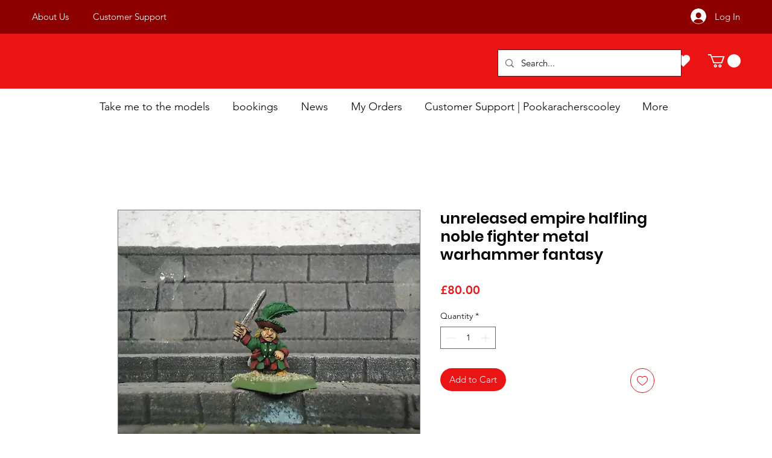

--- FILE ---
content_type: text/javascript
request_url: https://storage-pu.adscale.com/static/ecom_js/4f1e4152-1c5c-4468-a9c8-58d10b394fd8/adscale_purchase.js
body_size: 96022
content:
<!-- EcomDirect_ALL_PAGES_Templates_MULTI_SINGLE_PIXEL -->
var adscale_init = false;
//var log = "";
var shopHost = '4f1e4152-1c5c-4468-a9c8-58d10b394fd8';
var adwordsAccount = 'null';
var mcAccount = '506175903';
var analyticsAccount = 'null';
var addToCartLabel = 'null';
var purchaseLabel = 'null';
var facebookPixel = 'null';
var facebookLimit = 1;
var adscaleCurrency = 'GBP';
var googleCurrency = 'GBP';
var facebookCurrency = 'null';

var ratesGoogle = {"FJD":0.3714,"MXN":0.04342,"STD":4.0E-5,"LVL":1.35758,"SCR":0.05907,"CDF":4.0E-4,"BBD":0.41247,"GTQ":0.10678,"CLP":0.00101,"HNL":0.03377,"UGX":2.2E-4,"ZAR":0.04372,"TND":0.26244,"SLE":0.03987,"CUC":0.82119,"BSD":0.83281,"SLL":4.0E-5,"SDG":0.00138,"IQD":5.7E-4,"CUP":0.03099,"GMD":0.01335,"TWD":0.02681,"RSD":0.00747,"DOP":0.0152,"KMF":0.00178,"MYR":0.18308,"FKP":0.997,"XOF":0.00135,"GEL":0.3189,"BTC":22164.68334,"UYU":0.02105,"MAD":0.08042,"CVE":0.00803,"TOP":0.34795,"AZN":0.48193,"OMR":2.13306,"PGK":0.23633,"KES":0.00646,"SEK":0.07718,"BTN":0.01008,"UAH":0.02255,"GNF":1.0E-4,"ERN":0.05475,"MZN":0.01301,"SVC":0.09518,"ARS":0.0041,"QAR":0.22554,"IRR":2.0E-5,"MRO":0.0023,"CNY":0.11923,"THB":0.0241,"UZS":7.0E-5,"XPF":0.00732,"BDT":0.00777,"LYD":0.1727,"BMD":0.82119,"KWD":2.6761,"PHP":0.01501,"RUB":0.01067,"PYG":1.2E-4,"ISK":0.00586,"JMD":0.00549,"COP":1.7E-4,"MKD":0.01437,"USD":0.82119,"DIN":0.00747,"DZD":0.00609,"PAB":0.83281,"GGP":0.997,"SGD":0.61214,"ETB":0.01547,"JEP":0.997,"KGS":0.00939,"SOS":0.00144,"VEF":0.0,"VUV":0.00686,"LAK":5.0E-5,"BND":0.62012,"ZMK":9.0E-5,"TZA":3.6E-4,"XAF":0.00135,"LRD":0.0051,"XAG":18.55538,"CHF":0.88952,"HRK":0.11701,"ALL":0.00772,"DJF":0.00468,"VES":0.03408,"ZMW":0.04058,"TZS":3.6E-4,"VND":3.0E-5,"XAU":1632.57853,"TRL":0.04317,"AUD":0.54987,"ILS":0.22395,"GHS":0.06689,"GYD":0.00395,"KPW":9.1E-4,"BOB":0.12053,"KHR":2.1E-4,"MDL":0.04466,"IDR":5.0E-5,"KYD":0.99941,"AMD":0.00215,"BWP":0.06275,"SHP":0.6749,"TRY":0.04317,"LBP":6.0E-5,"TJS":0.07641,"JOD":1.15676,"AED":0.22358,"HKD":0.10461,"RWF":7.6E-4,"EUR":0.88295,"LSL":0.04458,"DKK":0.11764,"ZWD":0.00255,"CAD":0.59634,"BGN":0.45,"MMK":4.0E-4,"MUR":0.01785,"NOK":0.07673,"SYP":3.3E-4,"IMP":0.997,"ZWL":0.00255,"ROL":0.17793,"GIP":0.997,"RON":0.17793,"LKR":0.00246,"NGN":0.00178,"CRC":0.00153,"CZK":0.0365,"PKR":0.00296,"XCD":0.30386,"ANG":0.46212,"HTG":0.00539,"BHD":2.20768,"KZT":0.00182,"SRD":0.0236,"SZL":0.04536,"LTL":0.27811,"SAR":0.21873,"TTD":0.12272,"YER":0.00328,"MVR":0.05331,"AFN":0.00952,"INR":0.00995,"AWG":0.45621,"KRW":6.3E-4,"NPR":0.0063,"JPY":0.00623,"MNT":2.3E-4,"AOA":0.00163,"PLN":0.18628,"GBP":1.0,"SBD":0.10014,"BYN":0.32995,"HUF":0.0022,"BYR":4.0E-5,"BIF":4.0E-4,"MWK":8.0E-4,"MGA":1.9E-4,"XDR":1.10536,"BZD":0.41318,"BAM":0.45264,"EGP":0.02694,"MOP":0.103,"NAD":0.04458,"NIO":0.02277,"PEN":0.21977,"NIS":0.22395,"NZD":0.51419,"WST":0.30047,"TMT":0.23462,"CLF":27.80763,"BRL":0.15555};
var ratesFacebook = {};

var conversionsMap = {"00":" tag (gtag.js) - Google Ads: 10789715635 --\u003e\n\u003cscript async src\u003d\"https://www.googletagmanager.com/gtag/js?id\u003dAW-10789715635\"\u003e\u003c/script\u003e\n\u003cscript\u003e\n  window.dataLayer \u003d window.dataLayer || [];\n  function gtag(){dataLayer.push(arguments);}\n  gtag(","88":" tag (gtag.js) - Google Ads: 10789715635 --\u003e\n\u003cscript async src\u003d\"https://www.googletagmanager.com/gtag/js?id\u003dAW-10789715635\"\u003e\u003c/script\u003e\n\u003cscript\u003e\n  window.dataLayer \u003d window.dataLayer || [];\n  function gtag(){dataLayer.push(arguments);}\n  gtag(","01":" tag (gtag.js) - Google Ads: 10789715635 --\u003e\n\u003cscript async src\u003d\"https://www.googletagmanager.com/gtag/js?id\u003dAW-10789715635\"\u003e\u003c/script\u003e\n\u003cscript\u003e\n  window.dataLayer \u003d window.dataLayer || [];\n  function gtag(){dataLayer.push(arguments);}\n  gtag(","89":" tag (gtag.js) - Google Ads: 10789715635 --\u003e\n\u003cscript async src\u003d\"https://www.googletagmanager.com/gtag/js?id\u003dAW-10789715635\"\u003e\u003c/script\u003e\n\u003cscript\u003e\n  window.dataLayer \u003d window.dataLayer || [];\n  function gtag(){dataLayer.push(arguments);}\n  gtag(","02":" tag (gtag.js) - Google Ads: 10789715635 --\u003e\n\u003cscript async src\u003d\"https://www.googletagmanager.com/gtag/js?id\u003dAW-10789715635\"\u003e\u003c/script\u003e\n\u003cscript\u003e\n  window.dataLayer \u003d window.dataLayer || [];\n  function gtag(){dataLayer.push(arguments);}\n  gtag(","03":" tag (gtag.js) - Google Ads: 10789715635 --\u003e\n\u003cscript async src\u003d\"https://www.googletagmanager.com/gtag/js?id\u003dAW-10789715635\"\u003e\u003c/script\u003e\n\u003cscript\u003e\n  window.dataLayer \u003d window.dataLayer || [];\n  function gtag(){dataLayer.push(arguments);}\n  gtag(","04":" tag (gtag.js) - Google Ads: 10789715635 --\u003e\n\u003cscript async src\u003d\"https://www.googletagmanager.com/gtag/js?id\u003dAW-10789715635\"\u003e\u003c/script\u003e\n\u003cscript\u003e\n  window.dataLayer \u003d window.dataLayer || [];\n  function gtag(){dataLayer.push(arguments);}\n  gtag(","05":" tag (gtag.js) - Google Ads: 10789715635 --\u003e\n\u003cscript async src\u003d\"https://www.googletagmanager.com/gtag/js?id\u003dAW-10789715635\"\u003e\u003c/script\u003e\n\u003cscript\u003e\n  window.dataLayer \u003d window.dataLayer || [];\n  function gtag(){dataLayer.push(arguments);}\n  gtag(","06":" tag (gtag.js) - Google Ads: 10789715635 --\u003e\n\u003cscript async src\u003d\"https://www.googletagmanager.com/gtag/js?id\u003dAW-10789715635\"\u003e\u003c/script\u003e\n\u003cscript\u003e\n  window.dataLayer \u003d window.dataLayer || [];\n  function gtag(){dataLayer.push(arguments);}\n  gtag(","07":" tag (gtag.js) - Google Ads: 10789715635 --\u003e\n\u003cscript async src\u003d\"https://www.googletagmanager.com/gtag/js?id\u003dAW-10789715635\"\u003e\u003c/script\u003e\n\u003cscript\u003e\n  window.dataLayer \u003d window.dataLayer || [];\n  function gtag(){dataLayer.push(arguments);}\n  gtag(","08":" tag (gtag.js) - Google Ads: 10789715635 --\u003e\n\u003cscript async src\u003d\"https://www.googletagmanager.com/gtag/js?id\u003dAW-10789715635\"\u003e\u003c/script\u003e\n\u003cscript\u003e\n  window.dataLayer \u003d window.dataLayer || [];\n  function gtag(){dataLayer.push(arguments);}\n  gtag(","09":" tag (gtag.js) - Google Ads: 10789715635 --\u003e\n\u003cscript async src\u003d\"https://www.googletagmanager.com/gtag/js?id\u003dAW-10789715635\"\u003e\u003c/script\u003e\n\u003cscript\u003e\n  window.dataLayer \u003d window.dataLayer || [];\n  function gtag(){dataLayer.push(arguments);}\n  gtag(","90":" tag (gtag.js) - Google Ads: 10789715635 --\u003e\n\u003cscript async src\u003d\"https://www.googletagmanager.com/gtag/js?id\u003dAW-10789715635\"\u003e\u003c/script\u003e\n\u003cscript\u003e\n  window.dataLayer \u003d window.dataLayer || [];\n  function gtag(){dataLayer.push(arguments);}\n  gtag(","91":" tag (gtag.js) - Google Ads: 10789715635 --\u003e\n\u003cscript async src\u003d\"https://www.googletagmanager.com/gtag/js?id\u003dAW-10789715635\"\u003e\u003c/script\u003e\n\u003cscript\u003e\n  window.dataLayer \u003d window.dataLayer || [];\n  function gtag(){dataLayer.push(arguments);}\n  gtag(","92":" tag (gtag.js) - Google Ads: 10789715635 --\u003e\n\u003cscript async src\u003d\"https://www.googletagmanager.com/gtag/js?id\u003dAW-10789715635\"\u003e\u003c/script\u003e\n\u003cscript\u003e\n  window.dataLayer \u003d window.dataLayer || [];\n  function gtag(){dataLayer.push(arguments);}\n  gtag(","93":" tag (gtag.js) - Google Ads: 10789715635 --\u003e\n\u003cscript async src\u003d\"https://www.googletagmanager.com/gtag/js?id\u003dAW-10789715635\"\u003e\u003c/script\u003e\n\u003cscript\u003e\n  window.dataLayer \u003d window.dataLayer || [];\n  function gtag(){dataLayer.push(arguments);}\n  gtag(","94":" tag (gtag.js) - Google Ads: 10789715635 --\u003e\n\u003cscript async src\u003d\"https://www.googletagmanager.com/gtag/js?id\u003dAW-10789715635\"\u003e\u003c/script\u003e\n\u003cscript\u003e\n  window.dataLayer \u003d window.dataLayer || [];\n  function gtag(){dataLayer.push(arguments);}\n  gtag(","95":" tag (gtag.js) - Google Ads: 10789715635 --\u003e\n\u003cscript async src\u003d\"https://www.googletagmanager.com/gtag/js?id\u003dAW-10789715635\"\u003e\u003c/script\u003e\n\u003cscript\u003e\n  window.dataLayer \u003d window.dataLayer || [];\n  function gtag(){dataLayer.push(arguments);}\n  gtag(","96":" tag (gtag.js) - Google Ads: 10789715635 --\u003e\n\u003cscript async src\u003d\"https://www.googletagmanager.com/gtag/js?id\u003dAW-10789715635\"\u003e\u003c/script\u003e\n\u003cscript\u003e\n  window.dataLayer \u003d window.dataLayer || [];\n  function gtag(){dataLayer.push(arguments);}\n  gtag(","97":" tag (gtag.js) - Google Ads: 10789715635 --\u003e\n\u003cscript async src\u003d\"https://www.googletagmanager.com/gtag/js?id\u003dAW-10789715635\"\u003e\u003c/script\u003e\n\u003cscript\u003e\n  window.dataLayer \u003d window.dataLayer || [];\n  function gtag(){dataLayer.push(arguments);}\n  gtag(","10":" tag (gtag.js) - Google Ads: 10789715635 --\u003e\n\u003cscript async src\u003d\"https://www.googletagmanager.com/gtag/js?id\u003dAW-10789715635\"\u003e\u003c/script\u003e\n\u003cscript\u003e\n  window.dataLayer \u003d window.dataLayer || [];\n  function gtag(){dataLayer.push(arguments);}\n  gtag(","98":" tag (gtag.js) - Google Ads: 10789715635 --\u003e\n\u003cscript async src\u003d\"https://www.googletagmanager.com/gtag/js?id\u003dAW-10789715635\"\u003e\u003c/script\u003e\n\u003cscript\u003e\n  window.dataLayer \u003d window.dataLayer || [];\n  function gtag(){dataLayer.push(arguments);}\n  gtag(","11":" tag (gtag.js) - Google Ads: 10789715635 --\u003e\n\u003cscript async src\u003d\"https://www.googletagmanager.com/gtag/js?id\u003dAW-10789715635\"\u003e\u003c/script\u003e\n\u003cscript\u003e\n  window.dataLayer \u003d window.dataLayer || [];\n  function gtag(){dataLayer.push(arguments);}\n  gtag(","99":" tag (gtag.js) - Google Ads: 10789715635 --\u003e\n\u003cscript async src\u003d\"https://www.googletagmanager.com/gtag/js?id\u003dAW-10789715635\"\u003e\u003c/script\u003e\n\u003cscript\u003e\n  window.dataLayer \u003d window.dataLayer || [];\n  function gtag(){dataLayer.push(arguments);}\n  gtag(","12":" tag (gtag.js) - Google Ads: 10789715635 --\u003e\n\u003cscript async src\u003d\"https://www.googletagmanager.com/gtag/js?id\u003dAW-10789715635\"\u003e\u003c/script\u003e\n\u003cscript\u003e\n  window.dataLayer \u003d window.dataLayer || [];\n  function gtag(){dataLayer.push(arguments);}\n  gtag(","13":" tag (gtag.js) - Google Ads: 10789715635 --\u003e\n\u003cscript async src\u003d\"https://www.googletagmanager.com/gtag/js?id\u003dAW-10789715635\"\u003e\u003c/script\u003e\n\u003cscript\u003e\n  window.dataLayer \u003d window.dataLayer || [];\n  function gtag(){dataLayer.push(arguments);}\n  gtag(","14":" tag (gtag.js) - Google Ads: 10789715635 --\u003e\n\u003cscript async src\u003d\"https://www.googletagmanager.com/gtag/js?id\u003dAW-10789715635\"\u003e\u003c/script\u003e\n\u003cscript\u003e\n  window.dataLayer \u003d window.dataLayer || [];\n  function gtag(){dataLayer.push(arguments);}\n  gtag(","15":" tag (gtag.js) - Google Ads: 10789715635 --\u003e\n\u003cscript async src\u003d\"https://www.googletagmanager.com/gtag/js?id\u003dAW-10789715635\"\u003e\u003c/script\u003e\n\u003cscript\u003e\n  window.dataLayer \u003d window.dataLayer || [];\n  function gtag(){dataLayer.push(arguments);}\n  gtag(","16":" tag (gtag.js) - Google Ads: 10789715635 --\u003e\n\u003cscript async src\u003d\"https://www.googletagmanager.com/gtag/js?id\u003dAW-10789715635\"\u003e\u003c/script\u003e\n\u003cscript\u003e\n  window.dataLayer \u003d window.dataLayer || [];\n  function gtag(){dataLayer.push(arguments);}\n  gtag(","17":" tag (gtag.js) - Google Ads: 10789715635 --\u003e\n\u003cscript async src\u003d\"https://www.googletagmanager.com/gtag/js?id\u003dAW-10789715635\"\u003e\u003c/script\u003e\n\u003cscript\u003e\n  window.dataLayer \u003d window.dataLayer || [];\n  function gtag(){dataLayer.push(arguments);}\n  gtag(","18":" tag (gtag.js) - Google Ads: 10789715635 --\u003e\n\u003cscript async src\u003d\"https://www.googletagmanager.com/gtag/js?id\u003dAW-10789715635\"\u003e\u003c/script\u003e\n\u003cscript\u003e\n  window.dataLayer \u003d window.dataLayer || [];\n  function gtag(){dataLayer.push(arguments);}\n  gtag(","19":" tag (gtag.js) - Google Ads: 10789715635 --\u003e\n\u003cscript async src\u003d\"https://www.googletagmanager.com/gtag/js?id\u003dAW-10789715635\"\u003e\u003c/script\u003e\n\u003cscript\u003e\n  window.dataLayer \u003d window.dataLayer || [];\n  function gtag(){dataLayer.push(arguments);}\n  gtag(","20":" tag (gtag.js) - Google Ads: 10789715635 --\u003e\n\u003cscript async src\u003d\"https://www.googletagmanager.com/gtag/js?id\u003dAW-10789715635\"\u003e\u003c/script\u003e\n\u003cscript\u003e\n  window.dataLayer \u003d window.dataLayer || [];\n  function gtag(){dataLayer.push(arguments);}\n  gtag(","21":" tag (gtag.js) - Google Ads: 10789715635 --\u003e\n\u003cscript async src\u003d\"https://www.googletagmanager.com/gtag/js?id\u003dAW-10789715635\"\u003e\u003c/script\u003e\n\u003cscript\u003e\n  window.dataLayer \u003d window.dataLayer || [];\n  function gtag(){dataLayer.push(arguments);}\n  gtag(","22":" tag (gtag.js) - Google Ads: 10789715635 --\u003e\n\u003cscript async src\u003d\"https://www.googletagmanager.com/gtag/js?id\u003dAW-10789715635\"\u003e\u003c/script\u003e\n\u003cscript\u003e\n  window.dataLayer \u003d window.dataLayer || [];\n  function gtag(){dataLayer.push(arguments);}\n  gtag(","23":" tag (gtag.js) - Google Ads: 10789715635 --\u003e\n\u003cscript async src\u003d\"https://www.googletagmanager.com/gtag/js?id\u003dAW-10789715635\"\u003e\u003c/script\u003e\n\u003cscript\u003e\n  window.dataLayer \u003d window.dataLayer || [];\n  function gtag(){dataLayer.push(arguments);}\n  gtag(","24":" tag (gtag.js) - Google Ads: 10789715635 --\u003e\n\u003cscript async src\u003d\"https://www.googletagmanager.com/gtag/js?id\u003dAW-10789715635\"\u003e\u003c/script\u003e\n\u003cscript\u003e\n  window.dataLayer \u003d window.dataLayer || [];\n  function gtag(){dataLayer.push(arguments);}\n  gtag(","25":" tag (gtag.js) - Google Ads: 10789715635 --\u003e\n\u003cscript async src\u003d\"https://www.googletagmanager.com/gtag/js?id\u003dAW-10789715635\"\u003e\u003c/script\u003e\n\u003cscript\u003e\n  window.dataLayer \u003d window.dataLayer || [];\n  function gtag(){dataLayer.push(arguments);}\n  gtag(","26":" tag (gtag.js) - Google Ads: 10789715635 --\u003e\n\u003cscript async src\u003d\"https://www.googletagmanager.com/gtag/js?id\u003dAW-10789715635\"\u003e\u003c/script\u003e\n\u003cscript\u003e\n  window.dataLayer \u003d window.dataLayer || [];\n  function gtag(){dataLayer.push(arguments);}\n  gtag(","27":" tag (gtag.js) - Google Ads: 10789715635 --\u003e\n\u003cscript async src\u003d\"https://www.googletagmanager.com/gtag/js?id\u003dAW-10789715635\"\u003e\u003c/script\u003e\n\u003cscript\u003e\n  window.dataLayer \u003d window.dataLayer || [];\n  function gtag(){dataLayer.push(arguments);}\n  gtag(","28":" tag (gtag.js) - Google Ads: 10789715635 --\u003e\n\u003cscript async src\u003d\"https://www.googletagmanager.com/gtag/js?id\u003dAW-10789715635\"\u003e\u003c/script\u003e\n\u003cscript\u003e\n  window.dataLayer \u003d window.dataLayer || [];\n  function gtag(){dataLayer.push(arguments);}\n  gtag(","29":" tag (gtag.js) - Google Ads: 10789715635 --\u003e\n\u003cscript async src\u003d\"https://www.googletagmanager.com/gtag/js?id\u003dAW-10789715635\"\u003e\u003c/script\u003e\n\u003cscript\u003e\n  window.dataLayer \u003d window.dataLayer || [];\n  function gtag(){dataLayer.push(arguments);}\n  gtag(","30":" tag (gtag.js) - Google Ads: 10789715635 --\u003e\n\u003cscript async src\u003d\"https://www.googletagmanager.com/gtag/js?id\u003dAW-10789715635\"\u003e\u003c/script\u003e\n\u003cscript\u003e\n  window.dataLayer \u003d window.dataLayer || [];\n  function gtag(){dataLayer.push(arguments);}\n  gtag(","31":" tag (gtag.js) - Google Ads: 10789715635 --\u003e\n\u003cscript async src\u003d\"https://www.googletagmanager.com/gtag/js?id\u003dAW-10789715635\"\u003e\u003c/script\u003e\n\u003cscript\u003e\n  window.dataLayer \u003d window.dataLayer || [];\n  function gtag(){dataLayer.push(arguments);}\n  gtag(","32":" tag (gtag.js) - Google Ads: 10789715635 --\u003e\n\u003cscript async src\u003d\"https://www.googletagmanager.com/gtag/js?id\u003dAW-10789715635\"\u003e\u003c/script\u003e\n\u003cscript\u003e\n  window.dataLayer \u003d window.dataLayer || [];\n  function gtag(){dataLayer.push(arguments);}\n  gtag(","33":" tag (gtag.js) - Google Ads: 10789715635 --\u003e\n\u003cscript async src\u003d\"https://www.googletagmanager.com/gtag/js?id\u003dAW-10789715635\"\u003e\u003c/script\u003e\n\u003cscript\u003e\n  window.dataLayer \u003d window.dataLayer || [];\n  function gtag(){dataLayer.push(arguments);}\n  gtag(","34":" tag (gtag.js) - Google Ads: 10789715635 --\u003e\n\u003cscript async src\u003d\"https://www.googletagmanager.com/gtag/js?id\u003dAW-10789715635\"\u003e\u003c/script\u003e\n\u003cscript\u003e\n  window.dataLayer \u003d window.dataLayer || [];\n  function gtag(){dataLayer.push(arguments);}\n  gtag(","35":" tag (gtag.js) - Google Ads: 10789715635 --\u003e\n\u003cscript async src\u003d\"https://www.googletagmanager.com/gtag/js?id\u003dAW-10789715635\"\u003e\u003c/script\u003e\n\u003cscript\u003e\n  window.dataLayer \u003d window.dataLayer || [];\n  function gtag(){dataLayer.push(arguments);}\n  gtag(","36":" tag (gtag.js) - Google Ads: 10789715635 --\u003e\n\u003cscript async src\u003d\"https://www.googletagmanager.com/gtag/js?id\u003dAW-10789715635\"\u003e\u003c/script\u003e\n\u003cscript\u003e\n  window.dataLayer \u003d window.dataLayer || [];\n  function gtag(){dataLayer.push(arguments);}\n  gtag(","37":" tag (gtag.js) - Google Ads: 10789715635 --\u003e\n\u003cscript async src\u003d\"https://www.googletagmanager.com/gtag/js?id\u003dAW-10789715635\"\u003e\u003c/script\u003e\n\u003cscript\u003e\n  window.dataLayer \u003d window.dataLayer || [];\n  function gtag(){dataLayer.push(arguments);}\n  gtag(","38":" tag (gtag.js) - Google Ads: 10789715635 --\u003e\n\u003cscript async src\u003d\"https://www.googletagmanager.com/gtag/js?id\u003dAW-10789715635\"\u003e\u003c/script\u003e\n\u003cscript\u003e\n  window.dataLayer \u003d window.dataLayer || [];\n  function gtag(){dataLayer.push(arguments);}\n  gtag(","39":" tag (gtag.js) - Google Ads: 10789715635 --\u003e\n\u003cscript async src\u003d\"https://www.googletagmanager.com/gtag/js?id\u003dAW-10789715635\"\u003e\u003c/script\u003e\n\u003cscript\u003e\n  window.dataLayer \u003d window.dataLayer || [];\n  function gtag(){dataLayer.push(arguments);}\n  gtag(","40":" tag (gtag.js) - Google Ads: 10789715635 --\u003e\n\u003cscript async src\u003d\"https://www.googletagmanager.com/gtag/js?id\u003dAW-10789715635\"\u003e\u003c/script\u003e\n\u003cscript\u003e\n  window.dataLayer \u003d window.dataLayer || [];\n  function gtag(){dataLayer.push(arguments);}\n  gtag(","41":" tag (gtag.js) - Google Ads: 10789715635 --\u003e\n\u003cscript async src\u003d\"https://www.googletagmanager.com/gtag/js?id\u003dAW-10789715635\"\u003e\u003c/script\u003e\n\u003cscript\u003e\n  window.dataLayer \u003d window.dataLayer || [];\n  function gtag(){dataLayer.push(arguments);}\n  gtag(","42":" tag (gtag.js) - Google Ads: 10789715635 --\u003e\n\u003cscript async src\u003d\"https://www.googletagmanager.com/gtag/js?id\u003dAW-10789715635\"\u003e\u003c/script\u003e\n\u003cscript\u003e\n  window.dataLayer \u003d window.dataLayer || [];\n  function gtag(){dataLayer.push(arguments);}\n  gtag(","43":" tag (gtag.js) - Google Ads: 10789715635 --\u003e\n\u003cscript async src\u003d\"https://www.googletagmanager.com/gtag/js?id\u003dAW-10789715635\"\u003e\u003c/script\u003e\n\u003cscript\u003e\n  window.dataLayer \u003d window.dataLayer || [];\n  function gtag(){dataLayer.push(arguments);}\n  gtag(","44":" tag (gtag.js) - Google Ads: 10789715635 --\u003e\n\u003cscript async src\u003d\"https://www.googletagmanager.com/gtag/js?id\u003dAW-10789715635\"\u003e\u003c/script\u003e\n\u003cscript\u003e\n  window.dataLayer \u003d window.dataLayer || [];\n  function gtag(){dataLayer.push(arguments);}\n  gtag(","45":" tag (gtag.js) - Google Ads: 10789715635 --\u003e\n\u003cscript async src\u003d\"https://www.googletagmanager.com/gtag/js?id\u003dAW-10789715635\"\u003e\u003c/script\u003e\n\u003cscript\u003e\n  window.dataLayer \u003d window.dataLayer || [];\n  function gtag(){dataLayer.push(arguments);}\n  gtag(","46":" tag (gtag.js) - Google Ads: 10789715635 --\u003e\n\u003cscript async src\u003d\"https://www.googletagmanager.com/gtag/js?id\u003dAW-10789715635\"\u003e\u003c/script\u003e\n\u003cscript\u003e\n  window.dataLayer \u003d window.dataLayer || [];\n  function gtag(){dataLayer.push(arguments);}\n  gtag(","47":" tag (gtag.js) - Google Ads: 10789715635 --\u003e\n\u003cscript async src\u003d\"https://www.googletagmanager.com/gtag/js?id\u003dAW-10789715635\"\u003e\u003c/script\u003e\n\u003cscript\u003e\n  window.dataLayer \u003d window.dataLayer || [];\n  function gtag(){dataLayer.push(arguments);}\n  gtag(","48":" tag (gtag.js) - Google Ads: 10789715635 --\u003e\n\u003cscript async src\u003d\"https://www.googletagmanager.com/gtag/js?id\u003dAW-10789715635\"\u003e\u003c/script\u003e\n\u003cscript\u003e\n  window.dataLayer \u003d window.dataLayer || [];\n  function gtag(){dataLayer.push(arguments);}\n  gtag(","49":" tag (gtag.js) - Google Ads: 10789715635 --\u003e\n\u003cscript async src\u003d\"https://www.googletagmanager.com/gtag/js?id\u003dAW-10789715635\"\u003e\u003c/script\u003e\n\u003cscript\u003e\n  window.dataLayer \u003d window.dataLayer || [];\n  function gtag(){dataLayer.push(arguments);}\n  gtag(","50":" tag (gtag.js) - Google Ads: 10789715635 --\u003e\n\u003cscript async src\u003d\"https://www.googletagmanager.com/gtag/js?id\u003dAW-10789715635\"\u003e\u003c/script\u003e\n\u003cscript\u003e\n  window.dataLayer \u003d window.dataLayer || [];\n  function gtag(){dataLayer.push(arguments);}\n  gtag(","51":" tag (gtag.js) - Google Ads: 10789715635 --\u003e\n\u003cscript async src\u003d\"https://www.googletagmanager.com/gtag/js?id\u003dAW-10789715635\"\u003e\u003c/script\u003e\n\u003cscript\u003e\n  window.dataLayer \u003d window.dataLayer || [];\n  function gtag(){dataLayer.push(arguments);}\n  gtag(","52":" tag (gtag.js) - Google Ads: 10789715635 --\u003e\n\u003cscript async src\u003d\"https://www.googletagmanager.com/gtag/js?id\u003dAW-10789715635\"\u003e\u003c/script\u003e\n\u003cscript\u003e\n  window.dataLayer \u003d window.dataLayer || [];\n  function gtag(){dataLayer.push(arguments);}\n  gtag(","53":" tag (gtag.js) - Google Ads: 10789715635 --\u003e\n\u003cscript async src\u003d\"https://www.googletagmanager.com/gtag/js?id\u003dAW-10789715635\"\u003e\u003c/script\u003e\n\u003cscript\u003e\n  window.dataLayer \u003d window.dataLayer || [];\n  function gtag(){dataLayer.push(arguments);}\n  gtag(","54":" tag (gtag.js) - Google Ads: 10789715635 --\u003e\n\u003cscript async src\u003d\"https://www.googletagmanager.com/gtag/js?id\u003dAW-10789715635\"\u003e\u003c/script\u003e\n\u003cscript\u003e\n  window.dataLayer \u003d window.dataLayer || [];\n  function gtag(){dataLayer.push(arguments);}\n  gtag(","55":" tag (gtag.js) - Google Ads: 10789715635 --\u003e\n\u003cscript async src\u003d\"https://www.googletagmanager.com/gtag/js?id\u003dAW-10789715635\"\u003e\u003c/script\u003e\n\u003cscript\u003e\n  window.dataLayer \u003d window.dataLayer || [];\n  function gtag(){dataLayer.push(arguments);}\n  gtag(","56":" tag (gtag.js) - Google Ads: 10789715635 --\u003e\n\u003cscript async src\u003d\"https://www.googletagmanager.com/gtag/js?id\u003dAW-10789715635\"\u003e\u003c/script\u003e\n\u003cscript\u003e\n  window.dataLayer \u003d window.dataLayer || [];\n  function gtag(){dataLayer.push(arguments);}\n  gtag(","57":" tag (gtag.js) - Google Ads: 10789715635 --\u003e\n\u003cscript async src\u003d\"https://www.googletagmanager.com/gtag/js?id\u003dAW-10789715635\"\u003e\u003c/script\u003e\n\u003cscript\u003e\n  window.dataLayer \u003d window.dataLayer || [];\n  function gtag(){dataLayer.push(arguments);}\n  gtag(","58":" tag (gtag.js) - Google Ads: 10789715635 --\u003e\n\u003cscript async src\u003d\"https://www.googletagmanager.com/gtag/js?id\u003dAW-10789715635\"\u003e\u003c/script\u003e\n\u003cscript\u003e\n  window.dataLayer \u003d window.dataLayer || [];\n  function gtag(){dataLayer.push(arguments);}\n  gtag(","59":" tag (gtag.js) - Google Ads: 10789715635 --\u003e\n\u003cscript async src\u003d\"https://www.googletagmanager.com/gtag/js?id\u003dAW-10789715635\"\u003e\u003c/script\u003e\n\u003cscript\u003e\n  window.dataLayer \u003d window.dataLayer || [];\n  function gtag(){dataLayer.push(arguments);}\n  gtag(","60":" tag (gtag.js) - Google Ads: 10789715635 --\u003e\n\u003cscript async src\u003d\"https://www.googletagmanager.com/gtag/js?id\u003dAW-10789715635\"\u003e\u003c/script\u003e\n\u003cscript\u003e\n  window.dataLayer \u003d window.dataLayer || [];\n  function gtag(){dataLayer.push(arguments);}\n  gtag(","61":" tag (gtag.js) - Google Ads: 10789715635 --\u003e\n\u003cscript async src\u003d\"https://www.googletagmanager.com/gtag/js?id\u003dAW-10789715635\"\u003e\u003c/script\u003e\n\u003cscript\u003e\n  window.dataLayer \u003d window.dataLayer || [];\n  function gtag(){dataLayer.push(arguments);}\n  gtag(","62":" tag (gtag.js) - Google Ads: 10789715635 --\u003e\n\u003cscript async src\u003d\"https://www.googletagmanager.com/gtag/js?id\u003dAW-10789715635\"\u003e\u003c/script\u003e\n\u003cscript\u003e\n  window.dataLayer \u003d window.dataLayer || [];\n  function gtag(){dataLayer.push(arguments);}\n  gtag(","63":" tag (gtag.js) - Google Ads: 10789715635 --\u003e\n\u003cscript async src\u003d\"https://www.googletagmanager.com/gtag/js?id\u003dAW-10789715635\"\u003e\u003c/script\u003e\n\u003cscript\u003e\n  window.dataLayer \u003d window.dataLayer || [];\n  function gtag(){dataLayer.push(arguments);}\n  gtag(","64":" tag (gtag.js) - Google Ads: 10789715635 --\u003e\n\u003cscript async src\u003d\"https://www.googletagmanager.com/gtag/js?id\u003dAW-10789715635\"\u003e\u003c/script\u003e\n\u003cscript\u003e\n  window.dataLayer \u003d window.dataLayer || [];\n  function gtag(){dataLayer.push(arguments);}\n  gtag(","65":" tag (gtag.js) - Google Ads: 10789715635 --\u003e\n\u003cscript async src\u003d\"https://www.googletagmanager.com/gtag/js?id\u003dAW-10789715635\"\u003e\u003c/script\u003e\n\u003cscript\u003e\n  window.dataLayer \u003d window.dataLayer || [];\n  function gtag(){dataLayer.push(arguments);}\n  gtag(","66":" tag (gtag.js) - Google Ads: 10789715635 --\u003e\n\u003cscript async src\u003d\"https://www.googletagmanager.com/gtag/js?id\u003dAW-10789715635\"\u003e\u003c/script\u003e\n\u003cscript\u003e\n  window.dataLayer \u003d window.dataLayer || [];\n  function gtag(){dataLayer.push(arguments);}\n  gtag(","67":" tag (gtag.js) - Google Ads: 10789715635 --\u003e\n\u003cscript async src\u003d\"https://www.googletagmanager.com/gtag/js?id\u003dAW-10789715635\"\u003e\u003c/script\u003e\n\u003cscript\u003e\n  window.dataLayer \u003d window.dataLayer || [];\n  function gtag(){dataLayer.push(arguments);}\n  gtag(","68":" tag (gtag.js) - Google Ads: 10789715635 --\u003e\n\u003cscript async src\u003d\"https://www.googletagmanager.com/gtag/js?id\u003dAW-10789715635\"\u003e\u003c/script\u003e\n\u003cscript\u003e\n  window.dataLayer \u003d window.dataLayer || [];\n  function gtag(){dataLayer.push(arguments);}\n  gtag(","69":" tag (gtag.js) - Google Ads: 10789715635 --\u003e\n\u003cscript async src\u003d\"https://www.googletagmanager.com/gtag/js?id\u003dAW-10789715635\"\u003e\u003c/script\u003e\n\u003cscript\u003e\n  window.dataLayer \u003d window.dataLayer || [];\n  function gtag(){dataLayer.push(arguments);}\n  gtag(","70":" tag (gtag.js) - Google Ads: 10789715635 --\u003e\n\u003cscript async src\u003d\"https://www.googletagmanager.com/gtag/js?id\u003dAW-10789715635\"\u003e\u003c/script\u003e\n\u003cscript\u003e\n  window.dataLayer \u003d window.dataLayer || [];\n  function gtag(){dataLayer.push(arguments);}\n  gtag(","71":" tag (gtag.js) - Google Ads: 10789715635 --\u003e\n\u003cscript async src\u003d\"https://www.googletagmanager.com/gtag/js?id\u003dAW-10789715635\"\u003e\u003c/script\u003e\n\u003cscript\u003e\n  window.dataLayer \u003d window.dataLayer || [];\n  function gtag(){dataLayer.push(arguments);}\n  gtag(","72":" tag (gtag.js) - Google Ads: 10789715635 --\u003e\n\u003cscript async src\u003d\"https://www.googletagmanager.com/gtag/js?id\u003dAW-10789715635\"\u003e\u003c/script\u003e\n\u003cscript\u003e\n  window.dataLayer \u003d window.dataLayer || [];\n  function gtag(){dataLayer.push(arguments);}\n  gtag(","73":" tag (gtag.js) - Google Ads: 10789715635 --\u003e\n\u003cscript async src\u003d\"https://www.googletagmanager.com/gtag/js?id\u003dAW-10789715635\"\u003e\u003c/script\u003e\n\u003cscript\u003e\n  window.dataLayer \u003d window.dataLayer || [];\n  function gtag(){dataLayer.push(arguments);}\n  gtag(","74":" tag (gtag.js) - Google Ads: 10789715635 --\u003e\n\u003cscript async src\u003d\"https://www.googletagmanager.com/gtag/js?id\u003dAW-10789715635\"\u003e\u003c/script\u003e\n\u003cscript\u003e\n  window.dataLayer \u003d window.dataLayer || [];\n  function gtag(){dataLayer.push(arguments);}\n  gtag(","75":" tag (gtag.js) - Google Ads: 10789715635 --\u003e\n\u003cscript async src\u003d\"https://www.googletagmanager.com/gtag/js?id\u003dAW-10789715635\"\u003e\u003c/script\u003e\n\u003cscript\u003e\n  window.dataLayer \u003d window.dataLayer || [];\n  function gtag(){dataLayer.push(arguments);}\n  gtag(","76":" tag (gtag.js) - Google Ads: 10789715635 --\u003e\n\u003cscript async src\u003d\"https://www.googletagmanager.com/gtag/js?id\u003dAW-10789715635\"\u003e\u003c/script\u003e\n\u003cscript\u003e\n  window.dataLayer \u003d window.dataLayer || [];\n  function gtag(){dataLayer.push(arguments);}\n  gtag(","77":" tag (gtag.js) - Google Ads: 10789715635 --\u003e\n\u003cscript async src\u003d\"https://www.googletagmanager.com/gtag/js?id\u003dAW-10789715635\"\u003e\u003c/script\u003e\n\u003cscript\u003e\n  window.dataLayer \u003d window.dataLayer || [];\n  function gtag(){dataLayer.push(arguments);}\n  gtag(","78":" tag (gtag.js) - Google Ads: 10789715635 --\u003e\n\u003cscript async src\u003d\"https://www.googletagmanager.com/gtag/js?id\u003dAW-10789715635\"\u003e\u003c/script\u003e\n\u003cscript\u003e\n  window.dataLayer \u003d window.dataLayer || [];\n  function gtag(){dataLayer.push(arguments);}\n  gtag(","79":" tag (gtag.js) - Google Ads: 10789715635 --\u003e\n\u003cscript async src\u003d\"https://www.googletagmanager.com/gtag/js?id\u003dAW-10789715635\"\u003e\u003c/script\u003e\n\u003cscript\u003e\n  window.dataLayer \u003d window.dataLayer || [];\n  function gtag(){dataLayer.push(arguments);}\n  gtag(","80":" tag (gtag.js) - Google Ads: 10789715635 --\u003e\n\u003cscript async src\u003d\"https://www.googletagmanager.com/gtag/js?id\u003dAW-10789715635\"\u003e\u003c/script\u003e\n\u003cscript\u003e\n  window.dataLayer \u003d window.dataLayer || [];\n  function gtag(){dataLayer.push(arguments);}\n  gtag(","81":" tag (gtag.js) - Google Ads: 10789715635 --\u003e\n\u003cscript async src\u003d\"https://www.googletagmanager.com/gtag/js?id\u003dAW-10789715635\"\u003e\u003c/script\u003e\n\u003cscript\u003e\n  window.dataLayer \u003d window.dataLayer || [];\n  function gtag(){dataLayer.push(arguments);}\n  gtag(","82":" tag (gtag.js) - Google Ads: 10789715635 --\u003e\n\u003cscript async src\u003d\"https://www.googletagmanager.com/gtag/js?id\u003dAW-10789715635\"\u003e\u003c/script\u003e\n\u003cscript\u003e\n  window.dataLayer \u003d window.dataLayer || [];\n  function gtag(){dataLayer.push(arguments);}\n  gtag(","83":" tag (gtag.js) - Google Ads: 10789715635 --\u003e\n\u003cscript async src\u003d\"https://www.googletagmanager.com/gtag/js?id\u003dAW-10789715635\"\u003e\u003c/script\u003e\n\u003cscript\u003e\n  window.dataLayer \u003d window.dataLayer || [];\n  function gtag(){dataLayer.push(arguments);}\n  gtag(","84":" tag (gtag.js) - Google Ads: 10789715635 --\u003e\n\u003cscript async src\u003d\"https://www.googletagmanager.com/gtag/js?id\u003dAW-10789715635\"\u003e\u003c/script\u003e\n\u003cscript\u003e\n  window.dataLayer \u003d window.dataLayer || [];\n  function gtag(){dataLayer.push(arguments);}\n  gtag(","85":" tag (gtag.js) - Google Ads: 10789715635 --\u003e\n\u003cscript async src\u003d\"https://www.googletagmanager.com/gtag/js?id\u003dAW-10789715635\"\u003e\u003c/script\u003e\n\u003cscript\u003e\n  window.dataLayer \u003d window.dataLayer || [];\n  function gtag(){dataLayer.push(arguments);}\n  gtag(","86":" tag (gtag.js) - Google Ads: 10789715635 --\u003e\n\u003cscript async src\u003d\"https://www.googletagmanager.com/gtag/js?id\u003dAW-10789715635\"\u003e\u003c/script\u003e\n\u003cscript\u003e\n  window.dataLayer \u003d window.dataLayer || [];\n  function gtag(){dataLayer.push(arguments);}\n  gtag(","87":" tag (gtag.js) - Google Ads: 10789715635 --\u003e\n\u003cscript async src\u003d\"https://www.googletagmanager.com/gtag/js?id\u003dAW-10789715635\"\u003e\u003c/script\u003e\n\u003cscript\u003e\n  window.dataLayer \u003d window.dataLayer || [];\n  function gtag(){dataLayer.push(arguments);}\n  gtag("};
var ajaxPrefix = '';
var checkLastOrder = false;
var express = false;
var ignoreProxy = false;
var lightMode = false;
var ignoreOrderCookie = false;
//var purchasePagePatterns = "";

if(typeof(window.adscale_proxy_ajax_url)=='undefined' || ignoreProxy || lightMode){
    window.adscale_proxy_ajax_url = 'https://ecommerce-events.adscale.com/EcommerceProxy';
}

var timesChecked = 0;

if (localStorage.getItem('adscale_cart') == null) {
    localStorage.setItem('adscale_cart', new Map());
}

<!-- Functions -->
function convertLetterToNumber(str) {
  var out = 0, len = str.length;
  for (pos = 0; pos < len; pos++) {
    out += (str.charCodeAt(pos));
  }
  return out;
}

async function capiEvent(eventId, eventName, product_id, product_price, currency){
    if(window.adscale_proxy_ajax_url !== undefined){
        console.log('capiEvent ' + eventName + ': ' + product_id);
        let res = false;
        try{

            let cartToken = localStorage.getItem('adscale_cart_token');
            let adscale_token = localStorage.getItem('adscale_token_' + cartToken);
            if(isNullOrEmpty(adscale_token)){
                setAdScaleToken();
                cartToken = localStorage.getItem('adscale_cart_token');
                adscale_token = localStorage.getItem('adscale_token_' + cartToken);
            }


            var url = getAjaxUrl(window.adscale_proxy_ajax_url);
            url += 'action=capi_event';
            url += '&event_id=' + eventId;
            url += '&event_name=' + eventName;
            url += '&product_id=' + product_id;
            if(typeof(product_price)!='undefined'){
                url += '&product_price=' + product_price;
            }
            url += '&currency=' + currency;
            url += '&adscale_token=' + adscale_token;
            url += '&url=' + window.location.href;

            let result = await makeAjaxRequest("POST", url);

            var _res = '';
            if(typeof(result)=='string'){
                _res = JSON.parse(result).done;
            }
            else  if(typeof(result)=='object'){
                _res = result.done;
            }

        }
        catch(e){
            console.log(e);
        }

        return res;
    }

}


function adscaleEventVisit(){
    try{
        adscaleEvent('adscale_visit');
    }
    catch(e){}
}

function adscaleEventATC(){
    try{
        adscaleEvent('adscale_addToCart');
    }
    catch(e){}
}


async function adscaleEvent(type){
    if(window.adscale_proxy_ajax_url !== undefined){
        let _today = new Date();
        let today = _today.toISOString().substring(0, 10);

        let lastVisit = localStorage.getItem(type);
        if(null != lastVisit && lastVisit == today){
            return;
        }
        console.log('adscaleEvent: ' + type);

        var url = getAjaxUrl(window.adscale_proxy_ajax_url);
        url += 'action=event&type=' + type;

        if(type=='adscale_addToCart'){//ATC - add cart token
            let cartToken = localStorage.getItem('adscale_cart_token');
            if(typeof(cartToken)!='undefined' && null != cartToken){
                url+='&cart=' + cartToken;
            }
        }
        let result = await makeAjaxRequest("GET", url);

        let res = false;
        try{
            if(typeof(result)=='string'){
                res = JSON.parse(result).done;
            }
            else  if(typeof(result)=='object'){
                res = result.done;
            }

            localStorage.setItem(type, today);
        }
        catch (e) {
            console.log('cant parse ' + result);
        }


        return res;
    }

}

function getCookie(cname) {
	var name = cname + "=";
	var decodedCookie = decodeURIComponent(document.cookie);
	var ca = decodedCookie.split(';');
	for(var i = 0; i <ca.length; i++) {
		var c = ca[i];
		while (c.charAt(0) == ' ') {
			c = c.substring(1);
		}
		if (c.indexOf(name) == 0) {
			return c.substring(name.length, c.length);
		}
	}
	return "";
}

function makeid(length) {
    var result           = '';
    var characters       = 'ABCDEFGHIJKLMNOPQRSTUVWXYZabcdefghijklmnopqrstuvwxyz0123456789';
    var charactersLength = characters.length;
    for ( var i = 0; i < length; i++ ) {
        result += characters.charAt(Math.floor(Math.random() * charactersLength));
    }
    return result;
}

function getAdscaleSuffix (){
    let suffix = localStorage.getItem('adscale_token_suffix');
    if(suffix == null){
        suffix = 0;
    }
    else{
        suffix = Number(suffix)+1;
        if(suffix > 999){
            suffix = 0;
        }
    }
    localStorage.setItem('adscale_token_suffix', suffix);
    return suffix;
}

function createGuid(){
    let suffix = getAdscaleSuffix();
    return (makeid(8) + "-" + makeid(4) + "-" + makeid(4) + "-" + makeid(4) + "-" + makeid(12) + '-' + suffix).toLowerCase();
}

function manipulate(s){
	var _s = '';
	if(typeof(s)!='undefined' && !isNullOrEmpty(s)){
        for(let i=0;i<s.length;i++){
            _s += String.fromCharCode(s.charCodeAt(i) + 5)
        }
	}
	return _s;
}

async function setAdScaleToken(){
    if(window.adscale_proxy_ajax_url !== undefined){
        let p1 = typeof(_adscale_fbp)!='undefined'?_adscale_fbp:'';
        let p2 = typeof(_adscale_fbc)!='undefined'?_adscale_fbc:'';
        let p3 = typeof(_adscale_gclid)!='undefined'?_adscale_gclid:'';
        let p4 = typeof(_adscale_fbclid)!='undefined'?_adscale_fbclid:'';
        let p5 = typeof(_adscale_campaign)!='undefined'?_adscale_campaign:'';

        if(isNullOrEmpty(p2) && !isNullOrEmpty(p4)){
            p2 = p4;
        }

        if(typeof(_adscale_params)!='undefined'){
            p5 += _adscale_params;
        }
        if(!isNullOrEmpty(p1) || !isNullOrEmpty(p2) || !isNullOrEmpty(p3) || !isNullOrEmpty(p5)){
            let cartToken = localStorage.getItem('adscale_cart_token');
            if(null != cartToken){
                let adscale_token = manipulate(p1) + '_delim_' + manipulate(p2) + '_delim_' + manipulate(p3) + '_delim_' + manipulate(p5);
                if(localStorage.getItem('adscale_token_' + cartToken)==null || localStorage.getItem('adscale_token_' + cartToken) != adscale_token){

                    var url = getAjaxUrl(window.adscale_proxy_ajax_url);
                    url += 'action=token';
                    url += '&cart_token=' + cartToken;
                    url += '&adscale_token=' + adscale_token;


                    let result = await makeAjaxRequest("POST", url);

                    var _res = '';
                    if(typeof(result)=='string'){
                        _res = JSON.parse(result).done;
                    }
                    else  if(typeof(result)=='object'){
                        _res = result.done;
                    }

                    clearStorage('adscale_token_');
                    localStorage.setItem('adscale_token_' + cartToken, adscale_token);


                }
            }

        }
    }
}

function getAjaxUrl(url) {


    try {
        if (location.host.includes('www.')) {
            if (!url.includes('www.')) {
                var host = location.host.replace('www.', '')
                url = url.replace(host, location.host);
            }
        } else if (url.includes('www.')) {
            url = url.replace('www.', '');
        }

        if (location.protocol.includes('https')) {
            if (!url.includes('https')) {
                url = url.replace('http', 'https');
            }
        } else {
            if (url.includes('https')) {
                url = url.replace('https', 'http');
            }
        }

        if (url.includes('ajaxgetcart')) {
            url = url.replace('ajaxgetcart', 'AjaxGetCart');
        }

        if(url.includes('?')){
            url = url + '&';
        }
        else{
            url = url + '?';
        }
    } catch (e) {
        //console.log(e);
    }


    return url;
}


function adscaleLoadScript(id, url, callback) {
    var script = document.createElement("script")
    script.type = "text/javascript";
    script.id = id;
    script.onload = function(data) {
        callback();
    };
    script.src = url;

    try {
        document.getElementsByTagName("head")[0].appendChild(script);
    } catch (e) {}

}

function delete_cookie(orderId) {
    document.cookie = 'adscale_order_' + orderId + '=; Path=/;expires=Thu, 01 Jan 1970 00:00:01 GMT;';
    document.cookie = 'adscale_cross_order_' + orderId + '=; Path=/;expires=Thu, 01 Jan 1970 00:00:01 GMT;';
}

function getCookieOrder() {
    var decodedCookie = decodeURIComponent(document.cookie);
    var ca = decodedCookie.split(';');
    for (var i = 0; i < ca.length; i++) {
        var c = ca[i];
        while (c.charAt(0) == ' ') {
            c = c.substring(1);
        }

        var splitCookie = c.split('=');
        var cookieName = splitCookie[0];
        var cookieValue = splitCookie[1];
        if (cookieName.startsWith('adscale_order_')) {
            var order_id = cookieName.split('_')[2];
            if(order_id != 'value' && order_id != 'items'){
                if (isNullOrEmpty(localStorage.getItem('adscale_order_' + order_id))) {
                   // console.log(order_id + ' = ' + cookieValue);

                    var order = [];
                    order[0] = order_id;
                    order[1] = cookieValue;

                    return order;
                }
            }
        }


    }
    return null;
}

function getStorageOrder(){
    if (isNullOrEmpty(localStorage.getItem('adscale_order'))) {
        // console.log(order_id + ' = ' + cookieValue);
        return localStorage.getItem('adscale_order');
    }
}

function getCrossCookieOrder() {
    var decodedCookie = decodeURIComponent(document.cookie);
    var ca = decodedCookie.split(';');
    for (var i = 0; i < ca.length; i++) {
        var c = ca[i];
        while (c.charAt(0) == ' ') {
            c = c.substring(1);
        }

        var splitCookie = c.split('=');
        var cookieName = splitCookie[0];
        var cookieValue = splitCookie[1];
        if (cookieName.startsWith('adscale_cross_order_')) {
            var order_id = cookieName.split('_')[3];
            if (isNullOrEmpty(localStorage.getItem('adscale_order_' + order_id))) {
               // console.log(order_id + ' = ' + cookieValue);

                var order = [];
                order[0] = order_id;
                order[1] = cookieValue;

                return order;
            }
        }


    }
    return null;
}


function getValueForGoogle(value, currency) {
    var ret;
    try {
        ret = value * ratesGoogle[currency];
        ret = Math.round(ret * 100) / 100;
        if (!ret) {
            ret = value;
        }
    } catch (ex) {
        ret = value;
    }
    return ret;
}

function getValueForFacebook(value, currency) {
    var ret;
    try {
        ret = value * ratesFacebook[currency];
        ret = Math.round(ret * 100) / 100;
        if (!ret) {
            ret = value;
        }
    } catch (ex) {
        ret = value;
    }
    return ret;
}


function adscaleFindValueOfProperty(obj, propertyName){
    let reg = new RegExp(propertyName, "i"); // "i" to make it case insensitive
    return Object.keys(obj).reduce((result, key) => {
        if( reg.test(key) ) result.push(obj[key]);
        return result;
    }, []);
}

function adscaleAddListeners(){

    try{
        //set add to cart
        jQuery('.js-add-to-cart').click(function() {
            var adscale_product_id = jQuery(this).attr('data-component-pid').substr(0,8);
            var sList = document.querySelectorAll('script[type="application/ld+json"]');
            for(var i=0; i<sList.length; i++){
                var json = JSON.parse(sList[i].text.trim());

                if(json["@type"] == 'Product'){
                    if(adscaleFindValueOfProperty(json,'mpn') == adscale_product_id){
                        if(json.offers){
                            adscaleAddToCart(json.sku, json.offers.price, json.offers.priceCurrency);
                        }
                    }

                    break;
                }
            }
        });
    }
    catch(e){}
    try{
        jQuery('#ks-product-submit').click(function() {
            var _adscale_product_id = null;
            var _adscale_product_price = null;
            var _adscale_product_price_currency = null;
            let adscale_metas = document.getElementsByTagName("meta");
            if(null != adscale_metas && adscale_metas.length > 0){
                for (let i=0; i < adscale_metas.length; i++) {
                    let itemprop = adscale_metas[i].getAttribute('itemprop');
                    let content = adscale_metas[i].getAttribute('content');
                    if(itemprop=='sku'){
                        _adscale_product_id = content;
                    }
                    else if(itemprop=='price'){
                        _adscale_product_price = content;
                    }
                    else if(itemprop=='priceCurrency'){
                        _adscale_product_price_currency = content;
                    }

                    if(_adscale_product_id!=null && _adscale_product_price!=null && _adscale_product_price_currency != null){
                        adscaleAddToCart(_adscale_product_id, _adscale_product_price, _adscale_product_price_currency);
                        break;
                    }

                }

            }

        });
    }
    catch(e){}

    try{
        //set adscale_product_id
        var sList = document.querySelectorAll('script[type="application/ld+json"]');
        for(var i=0; i<sList.length; i++){
        	var json = JSON.parse(sList[i].text.trim());
        	if(json["@type"] == 'Product'){
        		adscale_product_id = adscaleFindValueOfProperty(json,'mpn');

        		if(isNullOrEmpty(adscale_product_id)){
        		    adscale_product_id = adscaleFindValueOfProperty(json,'sku');
        		}
        	}
        }
    }
    catch(e){}
    try{
        if(isNullOrEmpty(adscale_product_id)){
            let adscale_metas = document.getElementsByTagName("meta");
            if(null != adscale_metas && adscale_metas.length > 0){

                for (let i=0; i < adscale_metas.length; i++) {
                    let property = adscale_metas[i].getAttribute('property');
                    let content = adscale_metas[i].getAttribute('content');

                    if(property=='product:retailer_item_id'){
                        adscale_product_id = content;
                        break;
                    }

                }

                if(isNullOrEmpty(adscale_product_id)) {
                    for (let i = 0; i < adscale_metas.length; i++) {
                        let itemprop = adscale_metas[i].getAttribute('itemprop');
                        let content = adscale_metas[i].getAttribute('content');
                        if (itemprop == 'sku') {
                            adscale_product_id = content;
                            break;
                        }

                    }
                }

            }
        }
    }
    catch(e){}
    try{
        var addToCartBtn = document.getElementById("product-addtocart-button");
        if(typeof(addToCartBtn)!='undefined' && !isNullOrEmpty(addToCartBtn)){

            var form = null;
            var tmp = addToCartBtn;
            var depth = 0;
            while(typeof(tmp.parentElement)!='undefined' && !isNullOrEmpty(tmp.parentElement)){
                var tagName = tmp.parentElement.tagName;
                if(typeof(tagName)!='undefined' && !isNullOrEmpty(tagName)){
                    if(tagName.toUpperCase() == 'FORM'){
                        form = tmp.parentElement;
                        break;
                    }
                }
                if(depth == 5){
                    break;
                }
                depth++;
                tmp = tmp.parentElement;
            }

            if(typeof(form)!='undefined' && !isNullOrEmpty(form)){
               var pid = form.getAttribute('data-product-sku');

               if(typeof(pid)!='undefined' && !isNullOrEmpty(pid)){
                   var _value = adscaleGetMeta("product:price:amount");

                   if(typeof(_value)!='undefined' && !isNullOrEmpty(_value)){

                       addToCartBtn.addEventListener("click", function() {
                            adscaleAddToCart(pid, _value);
                       });
                   }
               }
           }

        }
    }
    catch(e){}

    try{
        var _btns = document.getElementsByClassName("tocart");
        if(typeof(_btns)!='undefined' && !isNullOrEmpty(_btns)){
            for(var i=0; i<_btns.length; i++){
                var _btn = _btns[i];
                //get the product id
                var pid = null;
                if(typeof(_btn.getAttribute("data-post"))!='undefined' && !isNullOrEmpty(_btn.getAttribute("data-post"))){
                    var _data_post = JSON.parse(_btn.getAttribute("data-post"));
                    if(typeof(_data_post["data"])!='undefined' && !isNullOrEmpty(_data_post["data"])){
                        var _data = _data_post["data"];
                        if(typeof(_data["product"])!='undefined' && !isNullOrEmpty(_data["product"])){
                            pid = _data["product"];
                        }
                    }
                }

                var form = null;
                var parent = null;
                var tmp = _btn;
                var depth = 0;

                if(typeof(pid)!='undefined' && !isNullOrEmpty(pid)){

                    while(typeof(tmp.parentElement)!='undefined' && !isNullOrEmpty(tmp.parentElement)){
                        var className = tmp.parentElement.className;
                        if(typeof(className)!='undefined' && !isNullOrEmpty(className)){
                            if(className == 'b-box--product-teaser__details'){
                                parent = tmp.parentElement;
                                break;
                            }
                            if(depth == 5){
                                break;
                            }
                            depth++;
                            tmp = tmp.parentElement;
                        }
                    }
                }
                else{//maybe form
                    while(typeof(tmp.parentElement)!='undefined' && !isNullOrEmpty(tmp.parentElement)){
                        var tagName = tmp.parentElement.tagName;
                        if(typeof(tagName)!='undefined' && !isNullOrEmpty(tagName)){
                            if(tagName.toUpperCase() == 'FORM'){
                                form = tmp.parentElement;
                            }
                        }

                        var className = tmp.parentElement.className;
                        if(typeof(className)!='undefined' && !isNullOrEmpty(className)){
                            if(className == 'b-box--product-teaser__details'){
                                parent = tmp.parentElement;
                           }
                        }
                        if(!isNullOrEmpty(form) && !isNullOrEmpty(parent)){
                            break;
                        }
                        if(depth == 5){
                          break;
                        }
                        depth++;
                        tmp = tmp.parentElement;

                    }
                }
                if(!isNullOrEmpty(form)){
                    pid = form.getAttribute('data-product-sku');
                }

                if(typeof(parent)!='undefined' && !isNullOrEmpty(parent)){

                    var _emls = parent.getElementsByClassName("c-price--finalPrice");
                    if(_emls.length > 0){
                        var priceElm = _emls[0];
                        var _price = priceElm.getAttribute("data-price-amount");
                        if(typeof(_price)!='undefined' && !isNullOrEmpty(_price)){

                            _btn.addEventListener("click", function() {
                                adscaleAddToCart(pid, _price);
                            });

                        }
                    }

                }

            }
        }
    }
    catch(e){}
}


function getAllAddToCartProducts() {

    if(express || lightMode){
        return;
    }
    var adscaleAddedToCart = {};
    if (!isNullOrEmpty(localStorage.getItem('adscale_added_to_cart'))) {
        adscaleAddedToCart = JSON.parse(localStorage.getItem('adscale_added_to_cart'));
    }

    var pluginCart = false;
    try {
        if (window.adscale_ajax_url !== undefined) {

            var url = getAjaxUrl(window.adscale_ajax_url);
            var data = 'action=' + ajaxPrefix + 'ajaxGetCart';
            var request = new XMLHttpRequest();
            request.open('POST', url, true);
            request.setRequestHeader('Content-Type', 'application/x-www-form-urlencoded; charset=UTF-8');
            request.onload = function() {
              if (this.status >= 200 && this.status < 400) {
                try{
                    // Success!
                    var response = this.response;
                    if(!isNullOrEmpty(response)){
                        if(typeof(response)=='string'){
                            response = response.replace('ADSCALE_START','');
                            response = response.replace('ADSCALE_END','');
                        }
                    }

                    pluginCart = true;

                    if(typeof(response) == 'string'){
                        response = JSON.parse(response);
                    }

                    let cartToken = localStorage.getItem('adscale_cart_token');
                    if(typeof(response.cart_id) != 'undefined' && !isNullOrEmpty(response.cart_id)){
                        if(cartToken==null || cartToken != response.cart_id){
                            localStorage.setItem('adscale_cart_token', response.cart_id);
                        }
                    }


                    var currCart = response.products;
                    if (isNullOrEmpty(currCart)) {
                        currCart = response;
                    }
                    if (!isNullOrEmpty(currCart)) {
                        for (var i = 0; i < currCart.length; i++) {
                            var item = currCart[i];
                            if (Number(item.price) > 0) {
                                var diff = 1;
                                for (var j = 0; j < adscaleAddedToCart.length; j++) {
                                    var itemAdded = adscaleAddedToCart[j];
                                    if (item.product_id == itemAdded.product_id) {
                                        diff = item.amount - itemAdded.amount;
                                    }
                                }

                                for (var j = 0; j < diff; j++) {
                                    adscaleAddToCart(item.product_id, item.price);
                                }
                            }
                        }
                    }
                }
                catch(e){
                    console.log("adscale: 2 ajaxGetCart failed");
                }
              } else {
                // We reached our target server, but it returned an error
                console.log("adscale: 1 ajaxGetCart failed");
              }
            };

            request.onerror = function() {
              // There was a connection error of some sort
              console.log("adscale: ajaxGetCart failed");
            };
            request.send(data);

        }
    } catch (e) {}

    if (!pluginCart) {
        getMagAddToCartProducts();
    }
}

function getMagAddToCartProducts() {

    var adscaleAddedToCart = {};
    if (!isNullOrEmpty(localStorage.getItem('adscale_added_to_cart'))) {
        adscaleAddedToCart = JSON.parse(localStorage.getItem('adscale_added_to_cart'));
    }


    try {
        if (!isNullOrEmpty(localStorage.getItem('mage-cache-storage'))) {
            var stCart = JSON.parse(localStorage.getItem("mage-cache-storage")).cart;
            if (!isNullOrEmpty(stCart)) {
                var currCart = stCart.items;
                if (!isNullOrEmpty(currCart)) {

                    for (var i = 0; i < currCart.length; i++) {
                        var item = currCart[i];
                        var diff = 1;
                        var qty = 1;
                        if (!isNullOrEmpty(stCart)) {
                            qty = item.qty;
                        }
                        for (var j = 0; j < adscaleAddedToCart.length; j++) {
                            var itemAdded = adscaleAddedToCart[j];
                            if (item.product_id == itemAdded.product_id) {
                                diff = qty - itemAdded.amount;
                            }
                        }

                        for (var j = 0; j < diff; j++) {
                            adscaleAddToCart(item.product_id, item.product_price_value);
                        }
                    }

                }

            }
        }
    } catch (e) {
        //log(e);
    }

}

function addItemToLocalStorage(pId, pVal) {
    var adscaleAddedToCart = [];
    if (!isNullOrEmpty(localStorage.getItem('adscale_added_to_cart'))) {
        adscaleAddedToCart = JSON.parse(localStorage.getItem('adscale_added_to_cart'));
    }

    var itemIndex = -1;
    for (var i = 0; i < adscaleAddedToCart.length; i++) {
        var _itemAdded = adscaleAddedToCart[i];
        if (pId == _itemAdded.product_id) {
            itemIndex = i;
            break;
        }
    }



    if (itemIndex == -1) {
        var itemAdded = {
            "product_id": pId,
            "amount": 1,
            "price": pVal
        };
        adscaleAddedToCart.push(itemAdded);
    } else {
        var itemAdded = adscaleAddedToCart[itemIndex];
        itemAdded.amount = itemAdded.amount + 1;
        adscaleAddedToCart[itemIndex] = itemAdded;
    }

    var adscaleAddedToCart = JSON.stringify(adscaleAddedToCart);
    localStorage.setItem('adscale_added_to_cart', adscaleAddedToCart);

}

function printVar(varName, varVal) {
    try {
        if (typeof(varVal) != 'undefined') {
            console.log(varName + '=' + varVal);
        } else {
            console.log(varName + ' undefined');
        }
    } catch (e) {
        //console.log(e);
    }
}

function clearStorage(prefix){
    try{
        let keys = Object.keys(localStorage);
        for (let key of keys) {
            if(key.startsWith(prefix)){
                localStorage.removeItem(key);
            }
        }
    }
    catch(e){}
}

function isNullOrEmpty(s) {
    if (typeof(s) == 'undefined') {
        return true;
    }

    if (s == null || s == '' || s == 'null' || s.length == 0 || s == 'undefined') {
        return true;
    }
    return false;
}

function findGetParameter(parameterName) {
    //log += "findGetParameter " + parameterName + "_NL_";
    var result = null,
        tmp = [];
    location.search.substr(1).split("&").forEach(function(item) {
        tmp = item.split("=");
        if (tmp[0] === parameterName) result = decodeURIComponent(tmp[1]);
    });
    return result;
}

function setCookieForAdScale(cname, cvalue, exdays) {
    const d = new Date();
    d.setTime(d.getTime() + (exdays*24*60*60*1000));
    let expires = "expires="+ d.toUTCString();
    document.cookie = cname + "=" + cvalue + ";" + expires + ";";
}

function setAdScaleParamsAsCookies(){
    var adscaleParams = '';
    let _allParams = new URLSearchParams(window.location.search);
    let _keys = _allParams.keys();
    for (let _key of _keys){
        if(_key.startsWith('adscale_')){
            adscaleParams += '_delim_' + _key + '=' + _allParams.get(_key);
        }
        else if(_key.includes('hov') && _key.includes('zMx')){
            adscaleParams += '_delim_adscale_sms=' + _allParams.get(_key);
        }
        else if(_key.includes('nXf') && _key.includes('kYt')){
            adscaleParams += '_delim_adscale_email=' + _allParams.get(_key);
        }
    }
    if(!isNullOrEmpty(adscaleParams)){
        setCookieForAdScale('_adscale_params',adscaleParams,30);
    }

}


var adscaleAddToCart = function(pId, pVal, pCurrency) {

    if (adscale_init) {

        if (isNullOrEmpty(pId)) {
            return;
        }

        if(alreadyAddedProduct(pId)){
            return;
        }

        console.log('---adscale adscaleAddToCart - START --');

        if((''+pVal).includes(',')){
            pVal = (''+pVal).replaceAll(',','');
            pVal = Number(pVal);
        }

        printVar('pId', pId);
        printVar('pVal', pVal);

        var atcCurrency;
        if(typeof(pCurrency) != 'undefined'){
           atcCurrency = pCurrency;
        }
        else{
            atcCurrency = adscaleCurrency;
        }
        printVar('atcCurrency', atcCurrency);

        <!-- Event snippet for add_item_to_cart conversion page-->
        gtag('event', 'conversion', {
            'send_to': adwordsAccount + '/' + addToCartLabel,
            'aw_merchant_id': mcAccount,
            'value': 0.0,
            'id': '' + pId,
            'currency': atcCurrency,
            'source':'adscale',
            'event_callback': function(data) {
                //var image = new Image(1,1);
                //image.src = 'https://ecommerce-events.adscale.com/WriteShopifyLog?shop=' + shopHost + '&log=ADD_TO_CART_OK='+data;
            }
        });

        gtag('event', 'add_to_cart', {
            'send_to': adwordsAccount,
            'aw_merchant_id': mcAccount,
            'source':'adscale',
            'items': [{
                'value': pVal,
                'id': '' + pId,
                'google_business_vertical': 'retail'
            }]
        });



        let eventId = createGuid();
        var fbVal = getValueForFacebook(pVal, atcCurrency);

        <!--FB_ATC_START-->
        if(!isNullOrEmpty(facebookPixel)){
        	fbq('trackSingle', facebookPixel, 'AddToCart', {
        		content_ids: ['' + pId],
                content_type: 'product',
                value: fbVal,
                currency: facebookCurrency
        	},{eventID: eventId});
        }
        <!--FB_ATC_END-->
        
        adscaleEventATC();

        try {
            addItemToLocalStorage(pId, pVal);
        } catch (e) {}

        console.log('---adscale adscaleAddToCart - END --');
    } else {
        setTimeout(function() {
            adscaleAddToCart(pId, pVal, atcCurrency);
        }, 500); // check again in a 500 ms
    }
};


function alreadyAddedProduct(pId){
    try{
        var addedToCart = localStorage.getItem('adscale_added_to_cart');
        if(typeof(addedToCart)=='string'){
            addedToCart = JSON.parse(addedToCart);
        }
        if(!isNullOrEmpty(addedToCart)){
            for(var i=0; i<addedToCart.length; i++){
                if(addedToCart[i].product_id == pId){
                    return true;
                }
            }
        }
    }
    catch(e){
        console.log(e);
    }
    return false;
}

<!-- Google INIT -->
window.dataLayer = window.dataLayer || [];

function gtag() {
    dataLayer.push(arguments);
}

<!-- Facebook INIT Call -->
if (!isNullOrEmpty(facebookPixel)) {
    try {
        !function(f,b,e,v,n,t,s)
        {if(f.fbq)return;n=f.fbq=function(){n.callMethod?n.callMethod.apply(n,arguments):n.queue.push(arguments)};
        if(!f._fbq)f._fbq=n;n.push=n;n.loaded=!0;n.version='2.0';
        n.queue=[];t=b.createElement(e);t.async=!0;
        t.src=v;s=b.getElementsByTagName(e)[0];
        s.parentNode.insertBefore(t,s)}(window,document,'script', 'https://connect.facebook.net/en_US/fbevents.js');

        try{
            adscaleLoadScript("fbScript", "https://connect.facebook.net/signals/config/" + facebookPixel + "?v=2.9.15&r=stable", function() {
                console.log('fbScript Loaded');
            });
        }
        catch(e){}

        fbq('init', facebookPixel);


        //var image = new Image(1,1);
        //image.src = 'https://ecommerce-events.adscale.com/WriteShopifyLog?shop=' + shopHost + '&log=FACEBOOK_CALLED';
    } catch (e) {
        var image = new Image(1, 1);
        image.src = 'https://ecommerce-events.adscale.com/WriteShopifyLog?shop=' + shopHost + '&log=FACEBOOK_ERROR';
    }
}

var _adscale_fbp = '';//p1
var _adscale_fbc = '';//p2
var _adscale_gclid = '';//p3
var _adscale_fbclid = '';//p4 (p2)
var _adscale_campaign = '';//p5
var _adscale_params = '';


var adscale_product_id = window.adscale_product_id || null;


function execute() {
    <!-- GCLID -->
    var __adscale_gclid=findGetParameter('gclid');//p3
    if(typeof(__adscale_gclid)!='undefined' && !isNullOrEmpty(__adscale_gclid)){
        setCookieForAdScale('_adscale_gclid',__adscale_gclid,30);
    }

    var __adscale_fbclid=findGetParameter('fbclid');//p4 (p2)
    if(typeof(__adscale_fbclid)!='undefined' && !isNullOrEmpty(__adscale_fbclid)){
        setCookieForAdScale('_adscale_fbclid',__adscale_fbclid,30);
    }


    var _adscale = findGetParameter('adscale');
    if(!isNullOrEmpty(_adscale)){
        let __adscale_campaign = findGetParameter('utm_campaign');//p5
        if(typeof(__adscale_campaign)!='undefined' && !isNullOrEmpty(__adscale_campaign)){
            setCookieForAdScale('_adscale_campaign',__adscale_campaign + "###" + Date.now(),30);
        }
    }

    try{
        setAdScaleParamsAsCookies();
    }
    catch(e){}

    adscaleLoadScript("adwordsScript", "https://www.googletagmanager.com/gtag/js?id=" + adwordsAccount, function() {
        console.log('adwordsScript Loaded');
        if (!isNullOrEmpty(analyticsAccount)) {
            adscaleLoadScript("analyticsScript", "https://www.googletagmanager.com/gtag/js?id=" + analyticsAccount, function() {
                console.log('analyticsScript Loaded');
            });
        }
    });


    <!-- Global site tag(gtag.js) - Google Ads: null -->
    gtag('js', new Date());
    gtag('config', adwordsAccount);

    if (!isNullOrEmpty(analyticsAccount)) {
        gtag('config', analyticsAccount);
    }

    if (isNullOrEmpty(facebookCurrency)) {
        facebookCurrency = adscaleCurrency;
    }

    if (isNullOrEmpty(googleCurrency)) {
        googleCurrency = adscaleCurrency;
    }

    try{
        adscaleAddListeners();
    }
    catch(e){}

    adscale_init = true;

    _adscale_fbp = getCookie('_fbp');//p1
    _adscale_fbc = getCookie('_fbc');//p2
    _adscale_gclid = getCookie('_adscale_gclid');
    _adscale_fbclid = getCookie('_adscale_fbclid');
    _adscale_campaign = getCookie('_adscale_campaign');
    _adscale_params = getCookie('_adscale_params');

    try{
        setAdScaleToken();
    }
    catch(e){}

    adscalePageView();

    adscaleViewProduct();

    try {
        getAllAddToCartProducts();
    } catch (e) {}

    adscaleOrderConversion();
}

//if (document.readyState === 'complete') {
//    console.log('---adscale script start---');
//    execute();
//    console.log('---adscale script end---');
//} else {
//    document.onreadystatechange = function() {
//        if (document.readyState === 'complete') {
 //           console.log('---adscale script start---');
 //           execute();
 //           console.log('---adscale script end---');
 //       }
 //   }
//}

function docReady(fn) {
    // see if DOM is already available
    if (document.readyState === "complete" || document.readyState === "interactive") {
        // call on next available tick
        setTimeout(fn, 1);
    } else {
        document.addEventListener("DOMContentLoaded", fn);
    }
}

docReady(function(){
    if (window.location.href.indexOf('tranzila/directpayment') > -1) {
        console.log('Not running on tranzila payment');
        return;
    }

    console.log('---adscale script start---');
    execute();
    console.log('---adscale script end---');
});



<!-- View Page -->
function adscalePageView() {
    <!--FB_PAGE_VIEW_START-->
    if (!isNullOrEmpty(facebookPixel)) {
        fbq('trackSingle', facebookPixel, 'PageView');
    }
    <!--FB_PAGE_VIEW_END-->
    gtag('event', 'page_view',{
        'send_to': adwordsAccount,
        'source':'adscale'
    });

    adscaleEventVisit();
}

<!-- View Product -->
function adscaleViewProduct() {
    if (typeof(adscale_product_id) != 'undefined') {
        if (!isNullOrEmpty(adscale_product_id)) {
            try {
                printVar('adscale_product_id', adscale_product_id);
            } catch (e) {
                console.log('adscale_product_id is null');
            }

            let eventId = createGuid();
            <!--FB_VIEW_CONTENT_START-->
            if(!isNullOrEmpty(facebookPixel)){
            	fbq('trackSingle', facebookPixel, 'ViewContent', {
            		'content_ids': [adscale_product_id],
            		'content_type': 'product'
            	},{eventID: eventId});
            }
            <!--FB_VIEW_CONTENT_END-->
            

            gtag('event', 'view_item', {
                'send_to': adwordsAccount,
                'source':'adscale',
                'items': [{
                    'id': '' + adscale_product_id,
                    'google_business_vertical': 'retail'
                }]
            });
        }
    }
}

function makeAjaxRequest(method, url, jsonData) {

    if(window.adscale_proxy_ajax_url.includes('adscale.com')){
        if(url.indexOf('?') > 0){
            url += '&shop_host=' + shopHost;
        }
        else{
            url += '?shop_host=' + shopHost;
        }

    }
    try{
        if(typeof jsonData == 'object'){
            jsonData = JSON.stringify(jsonData);
        }
    }
    catch(e){}
    return new Promise(function (resolve, reject) {
        let xhr = new XMLHttpRequest();
        xhr.open(method, url, true);

        xhr.onload = function () {
            if (this.status >= 200 && this.status < 300) {
                resolve(xhr.response);
            } else {
                reject({
                    status: this.status,
                    statusText: xhr.statusText
                });
            }
        };
        xhr.onerror = function () {
            reject({
                status: this.status,
                statusText: xhr.statusText
            });
        };

        if(!isNullOrEmpty(jsonData)){
            xhr.setRequestHeader("Content-Type", "application/json;charset=UTF-8");
            xhr.send(jsonData);
        }
        else{
            xhr.send();
        }
    });
}


async function getOrderFromServer() {
    var order = null;
    try {
        if (!express && window.adscale_proxy_ajax_url !== undefined) {
            var url = getAjaxUrl(window.adscale_proxy_ajax_url);
            var data = 'action=getOrderItems&order_id=' + adscale_order_id;

            let result = await makeAjaxRequest("GET", url + data);

            if(typeof(result)=='string'){
                order = JSON.parse(result);
            }
            else  if(typeof(result)=='object'){
                res = result;
            }

            if(!isNullOrEmpty(order)){
                if(typeof(order)=='string'){
                    order = order.replace('ADSCALE_START','');
                    order = order.replace('ADSCALE_END','');
                }
            }

            if(typeof(order)=='string'){
                try{
                    order = JSON.parse(order);
                }
                catch(e){}
            }

        }
    } catch (e) {}
    return order;

}


function getAllOrderProducts(order) {
    var items = [];
    try {

        if (!isNullOrEmpty(order)) {

            if (!isNullOrEmpty(order.mItems)) {
                for (var i = 0; i < order.mItems.length; i++) {
                    var it = order.mItems[i];
                    var item = {};
                    item.id = '' + it.mProductId;
                    item.price = it.mValue;
                    item.quantity = it.mQuantity;

                    items.push(item);
                }
            }
        }
    } catch (e) {}
    return items;

}




async function checkOrderFound(orderId) {
    console.log('checkOrderFound ' + orderId);
    var res = false;
    if (!express && window.adscale_proxy_ajax_url !== undefined) {
        try {
            var url = getAjaxUrl(window.adscale_proxy_ajax_url);
			var data = 'action=' + 'checkOrder&order_id=' + orderId;

			let result = await makeAjaxRequest("GET", url + data);
			if(typeof(result)=='string'){
				res = JSON.parse(result).result;
			}
			else  if(typeof(result)=='object'){
				res = result.result;
			}

        } catch (e) {
            //console.log(e);
        }
    }
	console.log('checkOrderFound = ' + res);
    return res;
}



function getOrderIdFromBackEnd(){
    if(!checkLastOrder || lightMode){
       return;
    }

   // console.log('getOrderIdFromBackEnd - START');
	var url = getAjaxUrl(window.adscale_ajax_order_url);
	var data = 'action=' + ajaxPrefix + 'ajaxLastOrder';
	var request = new XMLHttpRequest();
	request.open('POST', url, true);
	request.setRequestHeader('Content-Type', 'application/x-www-form-urlencoded; charset=UTF-8');
	request.onload = function() {
	  if (this.status >= 200 && this.status < 400) {
	    //console.log('getOrderIdFromBackEnd - SUCCESS');
		 try{
		    // Success!
            var response = this.response;
            if(!isNullOrEmpty(response)){
                if(typeof(response)=='string'){
                    response = response.replace('ADSCALE_START','');
                    response = response.replace('ADSCALE_END','');

                    response = JSON.parse(response);
                }
            }

            //console.log(response);
            var _order_id = response.order_id;
            //console.log('getOrderIdFromBackEnd - ORDER ID:' + _order_id);
            if(!isNullOrEmpty(_order_id)){
                window.adscale_order_id = _order_id;
                var _order_value = response.order_value;
                window.adscale_order_value = _order_value;

                var _order_currency = response.order_currency;
                window.adscale_order_currency = _order_currency;
            }
            timesChecked++;
            adscaleOrderConversion();
		 }
		 catch(e){
		   console.log("adscale: 2 getOrderIdFromBackEnd failed");
		 }


	  } else {
		// We reached our target server, but it returned an error
		console.log("adscale: 1 getOrderIdFromBackEnd failed");

	  }
	};

	request.onerror = function() {
	  // There was a connection error of some sort
	  console.log("adscale: getOrderIdFromBackEnd failed");

	};
	request.send(data);
}


<!-- Conversion(Order) -->
async function adscaleOrderConversion() {
    /*if (purchasePagePatterns && purchasePagePatterns.length) {
        const patterns = purchasePagePatterns.split(",");
        let patternMatch = false;
        for (let i = 0; i < patterns.length; i++) {
            if (location.href.indexOf(patterns[i]) > 0) {
                patternMatch = true;
                break;
            }
        }

        if (!patternMatch) {
            console.log("Don't report a purchase since the current page doesn't match patterns");
            return;
        }
    }*/
    var google_suffix = '';
    var facebook_suffix = '';

    var adscale_order_currency = adscaleCurrency;
    var currency_found = false;
    if(typeof(window.adscale_order_currency)!='undefined' && !isNullOrEmpty(window.adscale_order_currency)){
        currency_found = true;
        adscale_order_currency = window.adscale_order_currency;
    }
    var use_order_number = false;
    var adscale_order_id = window.adscale_order_id || '';
    var adscale_order_value = window.adscale_order_value || '';

    var adscale_order_number = window.adscale_order_number || '';

    //fix for woocom currency selection
    try {
        if (!isNullOrEmpty(woocs_current_currency)) {
            adscale_order_currency = woocs_current_currency.name;
        }
    } catch (e) {}

	var cookie_order_id = null;
	var cookie_order_value = null;
    if (!ignoreOrderCookie) {
        try {
            var cookieOrder = getCookieOrder();
            if (typeof (cookieOrder) != 'undefined' && !isNullOrEmpty(cookieOrder)) {
                cookie_order_id = cookieOrder[0];
                cookie_order_value = cookieOrder[1];

            }
        } catch (e) {
            //console.log('e='+e);
        }

        if (cookie_order_id == null) {
            try {
                var cookieOrder = getCrossCookieOrder();
                if (typeof (cookieOrder) != 'undefined' && !isNullOrEmpty(cookieOrder)) {
                    cookie_order_id = cookieOrder[0];
                    cookie_order_value = cookieOrder[1];
                }
            } catch (e) {
                // console.log('e=' + e);
            }
        }
    }


	var is_cookie = false;
    if (typeof(cookie_order_id) != 'undefined' && typeof(cookie_order_value) != 'undefined') {
        if (!isNullOrEmpty(cookie_order_id) && !isNullOrEmpty(cookie_order_value)) {
            adscale_order_id = cookie_order_id;
            adscale_order_value = cookie_order_value;

			is_cookie = true;
		}
	}


	try{
        if(typeof(adscale_oneclick_id)!='undefined' && null != adscale_oneclick_id){
            adscale_order_id = adscale_oneclick_id;
            adscale_order_value = adscale_oneclick_value;
            adscale_order_currency = adscale_oneclick_currency;
            adscale_order_items = [];

            try{
                var ids = adscale_onclick_items.split(",");
                for(var i=0;i<ids.length; i++){
                    var item = {};
                    item.id=ids[i];
                    adscale_order_items.push(item);
                }
            }
            catch(e){}

        }
    }
    catch(e){}


    if(typeof(adscale_order_id)=='undefined' || isNullOrEmpty(adscale_order_id)){
        try{
            var data = getStorageOrder();
            if(typeof(data) !='undefined'){
                adscale_order_id = data.orderId;
                adscale_order_value = data.revenue;
                adscale_order_currency = data.currency;
                adscale_order_number = data.id;
                adscale_order_items = [];
                if(data.contents.length>0){
                    for(var i = 0; i<data.contents.length; i++){
                        var item;
                        item = {id:data.contents[i].id,price:data.contents[i].price,quantity:data.contents[i].quantity};
                        adscale_order_items.push(item);
                    }
                }
            }
        }
        catch(e){}
    }


    var adscale_order_id_for_suffix = adscale_order_id;
    if(typeof(adscale_order_id)!='undefined' && typeof(adscale_order_id)!='undefined' && !isNullOrEmpty(adscale_order_id) ){
        if(isNaN(adscale_order_id)){
            if(typeof(adscale_order_number)!='undefined' && typeof(adscale_order_number)!='undefined' && !isNullOrEmpty(adscale_order_number) ){
                adscale_order_id = adscale_order_number;
                adscale_order_id_for_suffix = adscale_order_id;
                use_order_number = true;
            }
            else{
                adscale_order_id_for_suffix = convertLetterToNumber(adscale_order_id);
                use_order_number = false;
            }

        }
    }

    var order_id_found = false;
	var adscale_google_value = adscale_order_value;
	var adscale_facebook_value = adscale_order_value;
	if(typeof(adscale_order_id)!='undefined' && typeof(adscale_order_value)!='undefined' ){
		if(!isNullOrEmpty(adscale_order_id) && !isNullOrEmpty(adscale_order_value)){
            order_id_found = true;
			if(isNullOrEmpty(localStorage.getItem('adscale_order_' + adscale_order_id))){
                var orderFound = await checkOrderFound(adscale_order_id);
                if (!orderFound) {
                    google_suffix = ('' + adscale_order_id_for_suffix).substring(('' + adscale_order_id_for_suffix).length - 2);


                    var orderFromServer = await getOrderFromServer();

                    try{
                        writeAscl(orderFromServer);
                    }
                    catch(e){
                        console.log(e);
                    }

                    var items = getAllOrderProducts(orderFromServer);
                    try {
                        if (null == items || items.length == 0) {
                            if (!isNullOrEmpty(adscale_order_items)) {
                                items = adscale_order_items;
                            }
                        }
                    } catch (e) {}
                    var itemIds = [];
                    if (!!items && typeof(items) === 'string') {
                        items = JSON.parse(items);
                    }
                    if (!isNullOrEmpty(items)) {
                        try {
                            for (var i = 0; i < items.length; i++) {
                                var item = items[i];
                                itemIds.push(item.id);
                            }
                        } catch (e) {}
                    }
                    var itemsJson = JSON.stringify(items);
                    var itemsIdsJson = JSON.stringify(itemIds);
                    try {
                        printVar('adscale_order_id', adscale_order_id);
                    } catch (e) {
                        console.log('adscale_order_id is null');
                    }

                    try {
                        printVar('adscale_order_value', adscale_order_value);
                    } catch (e) {
                        console.log('adscale_order_value is null');
                    }

                    var fbCalled = '';
                    if (!isNullOrEmpty(facebookPixel)) {
                        adscale_facebook_value = getValueForFacebook(adscale_order_value, adscale_order_currency);
                        if(facebookLimit>0){
                            facebook_suffix = '' + (Number(google_suffix) % facebookLimit);
                        }
                        <!--FB_PURCHASE_START-->
                        try {
                            fbq('trackSingle', facebookPixel, 'Purchase', {
                                value: adscale_facebook_value,
                                currency: facebookCurrency,
                                content_type: 'product',
                                contents: itemsJson,
                                content_ids: itemsIdsJson,
                                order_id: adscale_order_id
                            },{eventID: adscale_order_id});
                            fbCalled = 'OK'
                        } catch (e) {
                           // log += "error: " + e + "_NL_";
                           fbCalled = e;
                        }
                        <!--FB_PURCHASE_END-->
                        <!--FB_PURCHASE_XX_START-->
                        if (Number(facebookLimit) > 0) {
                            try {
                                fbq('trackSingleCustom', facebookPixel, 'AdScalePurchase_' + facebook_suffix, {
                                    value: adscale_facebook_value,
                                    currency: facebookCurrency,
                                    content_type: 'product',
                                    contents: itemsJson,
                                    content_ids: itemsIdsJson,
                                    order_id: adscale_order_id
                                },{eventID: adscale_order_id + '_' + facebook_suffix});
                            } catch (e) {
                               // log += "error: " + e + "_NL_";
                            }
                        }
                        <!--FB_PURCHASE_XX_END-->

                    }

                    var gCalled = '';
                    adscale_google_value = getValueForGoogle(adscale_order_value, adscale_order_currency);
                    gtag('event', 'conversion', {
                        'send_to': adwordsAccount + '/' + purchaseLabel,
                        'aw_merchant_id': mcAccount,
                        'value': adscale_google_value,
                        'currency': googleCurrency,
                        'source':'adscale',
                        'event_callback': function(data) {
                            gCalled = data;
                            var image1 = new Image(1, 1);
                            image1.src = 'https://ecommerce-events.adscale.com/ecommerce/conversion/update/' + shopHost + '/' + adscale_order_id + '?gCalled=' + data;
                        },
                        'transaction_id': adscale_order_id,
                    });


                    <!-- Google Conversion Multi-->
                    var purchaseLabel2 = conversionsMap[google_suffix];
                    if(!isNullOrEmpty(purchaseLabel2)){
                        gtag('event', 'conversion', {
                            'send_to': adwordsAccount + '/' + purchaseLabel2,
                            'aw_merchant_id': mcAccount,
                            'value': adscale_google_value,
                            'currency': googleCurrency,
                            'source':'adscale',
                            'event_callback': function(data) {

                            },
                            'transaction_id': adscale_order_id,
                        });
                    }

                    //if(!isNullOrEmpty(analyticsAccount)){
                    //    gtag('event', 'purchase', {
                    //        'aw_merchant_id': mcAccount,
                    //        'transaction_id': adscale_order_id,
                    //        'source':'adscale',
                    //        'affiliation': 'AdScale',
                    //        'value': adscale_order_value,
                    //        'currency': adscale_order_currency,
                    //        'items': itemsJson
                    //    });
                    //}
                    if(is_cookie){
                        delete_cookie(adscale_order_id);
                    }
                    clearStorage('adscale_order_');
                    localStorage.setItem('adscale_order_' + adscale_order_id, '1');

                    try{
                        localStorage.setItem('adscale_cart_token', adscale_order_id);
                        setAdScaleToken();
                    }
                    catch(e){}

                    var image = new Image(1, 1);
                    image.src = 'https://ecommerce-events.adscale.com/WriteShopifyConversion?host=' + shopHost + '&npn=1&gcid=' + adwordsAccount + '&gclbl=' + purchaseLabel + '&gclbl2=' + google_suffix +
                                '&fbsuf=' + facebook_suffix + '&curr=' + adscale_order_currency + '&gcv=' + adscale_order_value + '&oid=' + adscale_order_id + '&gclid=' + _adscale_gclid +
                                '&fbclid=' + _adscale_fbclid + '&glval=' + adscale_google_value + '&glcur=' + googleCurrency + '&fbval=' + adscale_facebook_value + '&fbcur=' + facebookCurrency +
                                '&num='+use_order_number+'&currency_found='+currency_found + '&gCalled=' + gCalled + '&fbCalled=' + fbCalled;

                    localStorage.removeItem('adscale_order');
                }
            }
        }

    }


    if(checkLastOrder && timesChecked<1 && !lightMode){
        if(!order_id_found){//try to get order id from backend
            try{
                if (window.adscale_ajax_order_url !== undefined) {
                   // console.log('CALLING getOrderIdFromBackEnd()');
                    setTimeout(function() { getOrderIdFromBackEnd(); }, 5000);
                }
            }
            catch(e){
            }
        }
    }



    //var image = new Image(1,1);
    //image.src = 'https://ecommerce-events.adscale.com/WriteShopifyLog?shop=' + shopHost + '&log='+log;

}


function handleWixEvent(eventName, data){
    console.log('handleWixEvent: eventName - ' + eventName + ' data - ' + JSON.stringify(data));
    switch(eventName) {
        case 'PageView':
          adscalePageView();
          break;
        case 'productPageLoaded':
          window.adscale_product_id = data.productId;
          adscaleViewProduct();
          break;
        case 'AddToCart':
          adscaleAddToCart(data.id, data.price);
          break;
        case 'Purchase':
          window.adscale_order_id = data.orderId;
          window.adscale_order_value = data.revenue;
          window.adscale_order_currency = data.currency;
          window.adscale_order_items = [];
          if(data.contents.length>0)
          {
              for(var i = 0; i<data.contents.length; i++)
              {
                  var item;
                  item = {id:data.contents[i].id,price:data.contents[i].price,quantity:data.contents[i].quantity};
                  window.adscale_order_items.push(item);
              };
          };
          adscaleOrderConversion();
          break;
    };
}


//ASCL
function getASCLFromOrderObject(order){
    if(isNullOrEmpty(order)){
        return null;
    }
	let _acls = {};
	_acls['source'] = 'order';
	_acls['created'] = new Date().getTime();
	try{
		if(order.mId){
            _acls['source_id'] = order.mId;
        }
        if(order.mEmail){
            _acls['email'] = order.mEmail;
        }
        if(order.mFirstName){
            _acls['first_name'] = order.mFirstName;

        }
        if(order.mLastName){
            _acls['last_name'] = order.mLastName;
        }
	}
	catch(e){}
	return _acls;
}

async function writeAscl(order){
//console.log('writeAscl ' + order);
    if(isNullOrEmpty(order)){
        return;
    }
    let ascl = [];
	let encAscl = localStorage.getItem('ASCL');

    if(!isNullOrEmpty(encAscl)){
        //decrypt ascl
       	ascl = await decryptAscl(encAscl);
    }

	let serverOrder = getASCLFromOrderObject(order);
	if(!isNullOrEmpty(serverOrder)){
		ascl.push(serverOrder);

		//encrypt ascl
		encAscl = await encryptAscl(ascl);
		localStorage.setItem('ASCL',encAscl);
	}

}

async function decryptAscl(ascl){
	//console.log('decryptAscl ' + ascl);
    var res = '';

    try {

        let url = "https://ecommerce-events.adscale.com/ls/decrypt";
		let result = await makeAjaxRequest("POST", url, ascl);

        if(typeof(result)=='string'){
            res = JSON.parse(result);
        }
        else  if(typeof(result)=='object'){
            res = result;
        }

    } catch (e) {

        //console.log(e);
    }

	console.log('decryptAscl = ' + res);
    return res;
}

async function encryptAscl(ascl){
	//console.log('encryptAscl ' + ascl);
    var res = '';

    try {

        let url = "https://ecommerce-events.adscale.com/ls/encrypt";
		let result = await makeAjaxRequest("POST", url, ascl);

        res = result;

    } catch (e) {

        //console.log(e);
    }

	console.log('encryptAscl = ' + res);
    return res;
}


//utm
(function(_t) {
  try {
    const DAY_MS = 86_400_000;
    const ADSCALE_AD_LINK = 'adscale_ad_link';
    const ADSCALE_AD_LINK_TS = 'adscale_ad_link_ts';
    const EXPIRES_DAYS = 90;
    const REFRESH_LIMIT_DAYS = 30;
    const HREF = _t.window.location.href;

    function getQueryString(url) {
      const idx = url.lastIndexOf('?');
      return idx < 0 ? '' : url.substring(idx + 1);
    }

    function isAdscaleUtm(url) {
      const queryString = getQueryString(url);

      if (queryString.includes('adscale')) {
        return true;
      }

      // sms random param
      if (queryString.includes('hov') && queryString.includes('zMx')) {
        return true;
      }

      // email random param
      if (queryString.includes('nXf') && queryString.includes('kYt')) {
        return true;
      }

      return false;
    }

    function isUtm(url) {
      const queryString = getQueryString(url);

      if (queryString.includes('gclid') || queryString.includes('fcbcid')) {
        return true;
      }

      if (queryString.includes('utm=') || queryString.includes('utm_')) {
        return true;
      }

      return false;
    }

    function setCookie(name, value, days) {
      var expires = '';
      if (days) {
        var date = new Date();
        date.setTime(date.getTime() + (days * DAY_MS));
        expires = '; expires=' + date.toUTCString();
      }
      _t.document.cookie = name + '=' + (value || '') + expires + '; path=/';
    }

    function getCookie(name) {
      var nameEQ = name + '=';
      var ca = _t.document.cookie.split(';');
      for (var i = 0; i < ca.length; i++) {
        var c = ca[i];
        while (c.charAt(0) == ' ') c = c.substring(1, c.length);
        if (c.indexOf(nameEQ) == 0) return c.substring(nameEQ.length, c.length);
      }
      return null;
    }

    const cookieLink = getCookie(ADSCALE_AD_LINK);
    let cookieLinkTimestamp = +getCookie(ADSCALE_AD_LINK_TS) || 0;
    if (cookieLink && isAdscaleUtm(cookieLink) && cookieLinkTimestamp === 0) {
      setCookie(ADSCALE_AD_LINK_TS, Date.now(), EXPIRES_DAYS);
      cookieLinkTimestamp = Date.now();
    }

    if (!cookieLink) {
      // set adscale_ad_link and adscale_ad_link_ts
      setCookie(ADSCALE_AD_LINK, HREF, EXPIRES_DAYS);
      setCookie(ADSCALE_AD_LINK_TS, Date.now(), EXPIRES_DAYS);
    } else if (!isAdscaleUtm(cookieLink) && isAdscaleUtm(HREF)) {
      // adscale should override not adscale url
      setCookie(ADSCALE_AD_LINK, HREF, EXPIRES_DAYS);
      setCookie(ADSCALE_AD_LINK_TS, Date.now(), EXPIRES_DAYS);
    } else if (!isAdscaleUtm(cookieLink) && !isUtm(cookieLink) && isUtm(HREF)) {
      // url with utm parameters should override url without utm parameters, given it's not ours
      setCookie(ADSCALE_AD_LINK, HREF, EXPIRES_DAYS);
      setCookie(ADSCALE_AD_LINK_TS, Date.now(), EXPIRES_DAYS);
    } else if (Date.now() - cookieLinkTimestamp > REFRESH_LIMIT_DAYS * DAY_MS) {
      // 30 days passed since the cookie was created. We set for 90 days so we can decide to extend this period
      setCookie(ADSCALE_AD_LINK, HREF, EXPIRES_DAYS);
      setCookie(ADSCALE_AD_LINK_TS, Date.now(), EXPIRES_DAYS);
    }
  } catch (err) {
    console.error(err);
  }

})(this);

//popup.js
